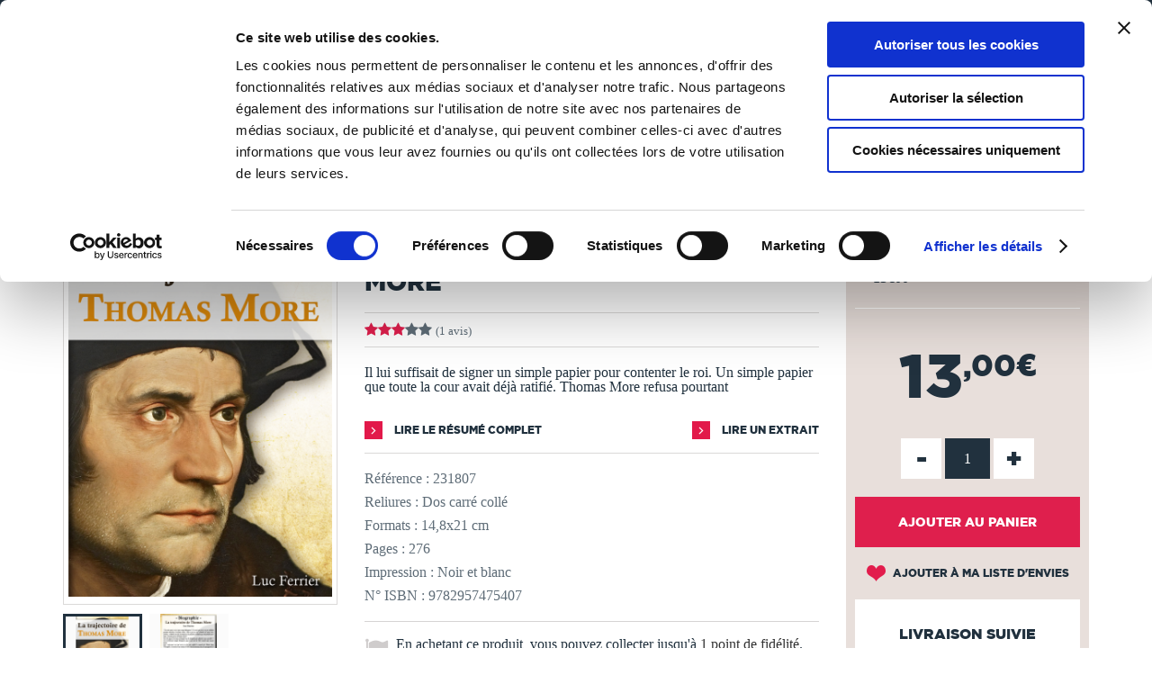

--- FILE ---
content_type: text/html; charset=utf-8
request_url: https://www.thebookedition.com/fr/la-trajectoire-de-thomas-more-p-378415.html
body_size: 79350
content:
<!DOCTYPE HTML> <!--[if lt IE 7]><html class="no-js lt-ie9 lt-ie8 lt-ie7" lang="fr-fr"><![endif]--> <!--[if IE 7]><html class="no-js lt-ie9 lt-ie8 ie7" lang="fr-fr"><![endif]--> <!--[if IE 8]><html class="no-js lt-ie9 ie8" lang="fr-fr"><![endif]--> <!--[if gt IE 8]><html class="no-js ie9" lang="fr-fr"><![endif]--><html lang="fr-fr"><head><meta charset="utf-8" /><title>La trajectoire de Thomas More - Luc Ferrier</title><meta name="description" content="Découvrez le livre La trajectoire de Thomas More publié par Luc Ferrier. Cet ouvrage est auto-édité dans la catégorie Biographie. TheBookEdition.com, n°1 français de l&#039;auto-édition en ligne." /><meta name="generator" content="PrestaShop" /><meta name="robots" content="index,follow" /><meta name="viewport" content="width=device-width, initial-scale=1, maximum-scale=1" /><meta name="apple-mobile-web-app-capable" content="yes" /><link rel="icon" type="image/vnd.microsoft.icon" href="/img/favicon.ico?1765376793" /><link rel="shortcut icon" type="image/x-icon" href="/img/favicon.ico?1765376793" /><link rel="stylesheet" href="https://www.thebookedition.com/themes/tbe/cache/v_719_5b8aaa73dee0c4712a4985c3408c84d4_all.css" type="text/css" media="all" /><link rel="stylesheet" href="https://www.thebookedition.com/themes/tbe/cache/v_719_eb63df6bfcbae2303cacaf52ce2fbe2d_print.css" type="text/css" media="print" /><meta property="og:title" content="La trajectoire de Thomas More - Luc Ferrier" /><meta property="og:url" content="https://www.thebookedition.com/fr/la-trajectoire-de-thomas-more-p-378415.html" /><meta property="og:type" content="product" /><meta property="og:site_name" content="TheBookEdition" /><meta property="og:description" content="Découvrez le livre La trajectoire de Thomas More publié par Luc Ferrier. Cet ouvrage est auto-édité dans la catégorie Biographie. TheBookEdition.com, n°1 français de l&#039;auto-édition en ligne." /><meta property="og:image" content="https://www.thebookedition.com/2062298-large_default/la-trajectoire-de-thomas-more.jpg" />  
<script type="text/javascript" src="/modules/eicaptcha//js/eicaptcha-modules.js"></script>   
<script data-keepinline="1" id="Cookiebot" src="https://consent.cookiebot.com/uc.js" data-cbid="929de820-50c6-4871-a1fb-8124d51563ba" data-culture="fr" data-blockingmode="auto"></script><link rel="prefetch" href="https://www.paypal.com/sdk/js?components=buttons,marks,funding-eligibility,messages,hosted-fields&client-id=AXjYFXWyb4xJCErTUDiFkzL0Ulnn-bMm4fal4G-1nQXQ1ZQxp06fOuE7naKUXGkq2TZpYSiI9xXbs4eo&merchant-id=TXEBEB6SGSZTU&currency=EUR&intent=capture&commit=false&vault=false&integration-date=2020-07-30&disable-funding=bancontact,card,eps,giropay,ideal,mybank,p24,sofort" as="script">    <link rel="stylesheet" href="https://fonts.googleapis.com/css?family=Open+Sans:300,600&amp;subset=latin,latin-ext" type="text/css" media="all" /> <!--[if IE 8]> 
<script src="https://oss.maxcdn.com/libs/html5shiv/3.7.0/html5shiv.js"></script> 
<script src="https://oss.maxcdn.com/libs/respond.js/1.3.0/respond.min.js"></script> <![endif]--></head><body id="product" class="product product-378415 product-la-trajectoire-de-thomas-more category-5300 category-biographie hide-left-column hide-right-column lang_fr"><div id="search-top"><div class="container"><form id="searchbox" method="get" action="//www.thebookedition.com/fr/recherche" > <input type="hidden" name="controller" value="search" /> <input type="hidden" name="orderby" value="reference" /> <input type="hidden" name="orderway" value="desc" /><div class="input-search"> <input class="search_query form-control" type="text" id="search_query_top" name="search_query" placeholder="Rechercher" value="" /> <a href="#" class="sprite sprite-close-search"></a></div></form></div></div> <noscript><iframe src="https://www.googletagmanager.com/ns.html?id=GTM-KDXTJDD" height="0" width="0" style="display:none;visibility:hidden"></iframe></noscript><div id="page"><div class="header-container"> <header id="header"><div class="banner"><div class="container"><div class="row"><div class="col-xs-12"><ul id="header_links"><li id="header_link_contact"><a href="https://www.thebookedition.com/fr/content/4-qui-sommes-nous" title="Qui sommes-nous ?">Qui sommes-nous ?</a></li><li id="header_link_contact"><a href="https://www.thebookedition.com/fr/content/89-service-client" title="Nous contacter">Nous contacter</a></li><li id="header_link_contact"><a href="https://blog.thebookedition.com" title="Le Blog" target="_blank">Le Blog</a></li><li id="header_link_contact"><a href="https://www.thebookedition.com/fr/aide" title="Aide">Aide</a></li></ul></div></div></div></div><div class="nav"><div class="container"><div class="row"><div class="col-xs-12" id="content-header"><div id="header_logo" class="pull-left"> <a href="https://www.thebookedition.com/fr/" title="TheBookEdition"> <img class="logo img-responsive" src="https://www.thebookedition.com/img/thebookedition-logo-1534497956.jpg" alt="TheBookEdition" width="276" height="50"/><div class="baseline">De la page blanche... au Best Seller</div> </a></div><div class="header_nav clearfix"><div id="menu_mobile_block_top" class="pull-left"> <a href="#"> <i class="sprite sprite-menu"></i> </a></div><div id="cart_block_top_container" class="pull-right"><div class="shopping_cart" id="cart_block_top"> <a href="https://www.thebookedition.com/fr/commande" title="Voir mon panier" rel="nofollow"> <i class="sprite sprite-cart"><div class="ajax_cart_quantity unvisible">0</div></i> <span class="text">Panier</span> </a><div class="cart_block block exclusive"><div class="cart_block_header"><div class="shopping_cart"> <a href="https://www.thebookedition.com/fr/commande" title="Voir mon panier" rel="nofollow"> <i class="sprite sprite-cart"><div class="ajax_cart_quantity unvisible">0</div></i> <span class="text">Panier</span> </a></div><div class="return_page"> <span class="continue">Je continue mes achats</span><i class="sprite sprite-arrow-left"></i></div><div class="checkout"> <a id="button_order_cart" href="https://www.thebookedition.com/fr/commande" title="Commander" rel="nofollow"> <span> Je valide ma commande </span><i class="sprite sprite-arrow-right"></i></a></div></div><div class="cart_block_resume"><div class="block_resume"> <span class="qties"> <span class="title ajax_cart_quantity">0</span> <span class="qties_txt">Article<span class="cart_qties_txt_s unvisible">s</span> <span class="qties_txt2">dans mon panier</span></span> <span class="resume_exception">Hors frais de livraison et taxes</span> </span></div><div class="total"> <span> <span class="price cart_block_total ajax_block_cart_total">0,00 €</span> </span></div><div class="clear"></div></div><div class="block_content"><div class="cart_block_list"><p class="cart_block_no_products"> Aucun produit</p><div class="cart-prices"><div class="cart-prices-line first-line"> <span class="price cart_block_shipping_cost ajax_cart_shipping_cost unvisible"> À définir </span> <span class="unvisible"> Livraison </span></div><div class="cart-prices-line last-line"> <span class="price cart_block_total ajax_block_cart_total">0,00 €</span> <span>Total</span></div></div><p class="cart-buttons"> <a id="button_order_cart" class="btn btn-default button button-small" href="https://www.thebookedition.com/fr/commande" title="Commander" rel="nofollow"> <span> Commander<i class="icon-chevron-right right"></i> </span> </a></p></div></div></div></div></div><div id="layer_cart"><div class="clearfix"><div class="layer_cart_product col-xs-12 col-md-6"> <span class="cross" title="Fermer la fenêtre"></span><div class="layer_cart_msg"> <i class="icon-check"></i>Produit ajouté au panier avec succès</div><div class="product-image-container layer_cart_img"></div><div class="layer_cart_product_info"> <span id="layer_cart_product_title" class="product-name"></span> <span id="layer_cart_product_attributes"></span><div> <strong class="dark">Quantité</strong> <span id="layer_cart_product_quantity"></span></div><div> <strong class="dark">Total</strong> <span id="layer_cart_product_price"></span></div></div></div><div class="layer_cart_cart col-xs-12 col-md-6"><div class="layer_cart_msg"> <span class="ajax_cart_product_txt_s unvisible"> Il y a <span class="ajax_cart_quantity">0</span> produits dans votre panier. </span> <span class="ajax_cart_product_txt "> Il y a 1 produit dans votre panier. </span></div><div class="layer_cart_row"> <strong class="dark"> Total produits (TTC) </strong> <span class="ajax_block_products_total"> </span></div><div class="layer_cart_row"> <strong class="dark"> Total (TTC) </strong> <span class="ajax_block_cart_total"> </span></div><div class="button-container clearfix"> <span class="continue btn btn-blue button exclusive-medium" title="Continuer mes achats">Continuer mes achats</span><a class="btn btn-pink button button-medium" href="https://www.thebookedition.com/fr/commande" title="Commander" rel="nofollow">Commander<i class="icon-chevron-right right"></i></a></div></div></div><div class="crossseling"></div></div><div class="layer_cart_overlay"></div><div id="whislist_url" class="pull-right"> <a href='https://www.thebookedition.com/fr/mon-compte'> <i class="sprite sprite-heart"><div id="ajax_wishlist_quantity" class="ajax_wishlist_quantity">0</div> </i> <span class="text">Ma liste</span> </a><div class="wishlist_block block exclusive"><div class="cart_block_header"><div class="list_cart"> <a href='https://www.thebookedition.com/fr/mon-compte'> <i class="sprite sprite-heart"><div class="ajax_wishlist_quantity">0</div> </i> <span class="text">Ma liste</span> </a></div><div class="close_list"> <span class="close">Fermer</span><i class="sprite sprite-arrow-left"></i></div><div class="checkout"> <a id="button_order_cart" href="https://www.thebookedition.com/fr/mon-compte" title="Liste d'envies" rel="nofollow"> <span>Liste d'envies </span><i class="sprite sprite-arrow-right"></i> </a></div></div><div class="cart_block_resume"><div class="block_resume"> <span class="qties"> <span class="title ajax_wishlist_quantity">0</span> <span class="qties_txt">Produit<span class="wishlist_qties_txt_s unvisible">s</span> <span class="qties_txt2">dans ma liste</span></span> </span></div><div class="clear"></div></div><div class="block_content"><div id="wishlist_block_list" class="collapsed"><dl class="products no-products"><dt>Aucun produit</dt></dl></div></div></div></div><div id="user_block_top" class="pull-right"> <a class="my-account" href="https://www.thebookedition.com/fr/mon-compte" rel="nofollow" title="Connexion"> <i class="sprite sprite-account"></i> <span class="text">Connexion</span> </a></div><div id="search_block_top" class="pull-right"> <a href="#"> <i class="sprite sprite-search"></i> <span class="text">Rechercher</span> </a></div><div class="flexmenu clearfix"><div class="mobileMenuTitle">Menu</div><ul class="clearfix"><li class="flexmenuitem id_menu1 hasChildren"><a href="/fr/creer-un-livre" ><span>Publier un livre <i class="sprite sprite-dropdown-big"></i></span></a><a href="#" class="opener"></a><div class="submenu fmsid1 clearfix"><div class="sections-contaier full-width"><div class="main-section only-right"><div class="section-indent"><div class="col-sm-4 col-xs-12"><div class="title"><a href="https://www.thebookedition.com/fr/content/74-comment-publier-son-livre">L'auto-édition</a></div><div class="divider"></div><p><a href="https://www.thebookedition.com/fr/content/74-comment-publier-livre">Comment publier un livre ?</a></p><p><a href="https://www.thebookedition.com/fr/content/75-faire-imprimer-livre">Faire imprimer un livre</a></p><p><a href="https://www.thebookedition.com/fr/content/76-creer-un-ebook-publier">Créer un eBook et le publier</a></p><p><a href="https://www.thebookedition.com/fr/content/77-format-livre-papier">Nos types de livres et finitions</a></p><p><a href="https://www.thebookedition.com/fr/content/78-vendre-livre-en-ligne">Vendre son livre en ligne</a></p><p><a href="https://www.thebookedition.com/fr/content/79-distribuer-livre-en-librairie">Distribuer son livre en librairie</a></p><div class="divider"></div><p><a href="/fr/calculer-prix-fabrication-livre" class="link_pink strong">Calculer le prix de fabrication</a></p><p><a href="/fr/content/58-tableau-de-remises" class="link_pink strong">Remises sur les quantités</a></p></div><div class="col-sm-4 col-xs-12"><div class="title"><a href="https://www.thebookedition.com/fr/content/80-mise-en-page-livre">Nos conseils</a></div><div class="divider"></div><p><a href="https://www.thebookedition.com/fr/content/80-reussir-mise-en-page-livre">Réussir la mise en page</a></p><p><a href="https://www.thebookedition.com/fr/content/81-creer-couverture-livre">Créer une couverture de livre</a></p><p><a href="https://www.thebookedition.com/fr/content/98-choisir-le-bon-papier-pour-son-livre">Choisir le bon papier</a></p><p><a href="https://www.thebookedition.com/fr/content/83-rediger-mentions-legales-livre">Rédiger les mentions légales</a></p><p><a href="https://www.thebookedition.com/fr/content/101-isbn-et-depot-legal">ISBN et dépôt légal</a></p><p><a href="https://www.thebookedition.com/fr/content/90-proteger-droits-d-auteur-livre">Protéger ses droits d'auteur</a></p><p><a href="https://www.thebookedition.com/fr/content/82-promouvoir-son-livre">Promouvoir son livre</a></p><div class="divider"></div><p><a href="https://blog.thebookedition.com/" class="link_pink strong">Tous nos conseils sur le Blog</a></p></div><div class="col-sm-4 col-xs-12"><div class="title"><a href="https://www.thebookedition.com/fr/content/84-relecture-correction-livre">Nos services</a></div><div class="divider"></div><p><a href="https://www.thebookedition.com/fr/content/84-relecture-correction-livre">Correction de livre, relecture...</a></p><p><a href="https://www.thebookedition.com/fr/content/85-design-couverture-livre">Design de couverture</a></p><p><a href="https://www.thebookedition.com/fr/content/102-conversion-livre-ebook">Conversion en eBook</a></p><p><a href="https://www.thebookedition.com/fr/content/97-service-de-diffusion-livre">Service de diffusion</a></p><p><a href="https://www.thebookedition.com/fr/content/86-supports-promotion-personnalises">Supports de promotion</a></p><div class="divider"></div><p><a href="/fr/content/89-service-client" class="link_pink strong">Nous contacter</a></p><p><a href="/fr/aide" class="link_pink strong">Centre d'aide - FAQ</a></p></div></div></div><div class="right-section"><a href="https://www.thebookedition.com/fr/calculer-prix-fabrication-livre" class="imagelink"><img src="/modules/pk_flexmenu/uploads/calculer-prix-fabrication-livre.jpg" class="rightimage" alt="" /></a></div></div></div></li><li class="flexmenuitem id_menu2 hasChildren"><a href="/fr/librairie-en-ligne" ><span>Librairie <i class="sprite sprite-dropdown-big"></i></span></a><a href="#" class="opener"></a><div class="submenu fmsid2 clearfix"><div class="sections-contaier full-width"><div class="main-section only-right"><div class="section-indent"><div class="col-sm-4 col-xs-12"><div class="title"><a href="#">Sélections</a></div><div class="divider"></div><p><a href="/fr/3-tous-les-livres" class="link_pink strong">Tous les livres</a></p><div class="divider"></div><p><a href="/fr/21929-coups-de-coeur">Coups de coeur</a></p><p><a href="/fr/meilleures-ventes">Meilleures ventes</a></p><p><a href="/fr/nouveaux-produits">Nouveautés</a></p><p><a href="/fr/auteurs">Auteurs de A à Z</a></p><p><a href="/fr/21906-18">18+</a></p><div class="divider"></div><p><a href="/fr/21907-catalogue-libraires" class="link_pink strong">Catalogue libraires</a></p><p><a href="/fr/partenaires" class="link_pink strong">Collection partenaires</a></p></div><div class="col-sm-4 col-xs-12"><div class="title"><a href="#">Catégories</a></div><div class="divider"></div><p class=""><a href="https://www.thebookedition.com/fr/25-art-de-vivre">Art de vivre</a></p><p class=""><a href="https://www.thebookedition.com/fr/18-bd">BD</a></p><p class=""><a href="https://www.thebookedition.com/fr/23-culture-societe">Culture & société</a></p><p class=""><a href="https://www.thebookedition.com/fr/21918-essais">Essais</a></p><p class=""><a href="https://www.thebookedition.com/fr/34-informatique">Informatique</a></p><p class=""><a href="https://www.thebookedition.com/fr/19-jeunesse-ados">Jeunesse & ados</a></p><p class=""><a href="https://www.thebookedition.com/fr/21-litterature">Littérature</a></p><p class=""><a href="https://www.thebookedition.com/fr/28-loisirs-sports">Loisirs & sports</a></p><p class=""><a href="https://www.thebookedition.com/fr/27-maison-jardin">Maison & jardin</a></p></div><div class="col-sm-4 col-xs-12"><p class=""><a href="https://www.thebookedition.com/fr/20-manga">Manga</a></p><p class=""><a href="https://www.thebookedition.com/fr/29-nature-environnement">Nature & environnement</a></p><p class=""><a href="https://www.thebookedition.com/fr/22-nouvelles">Nouvelles</a></p><p class=""><a href="https://www.thebookedition.com/fr/31-policier">Policier</a></p><p class=""><a href="https://www.thebookedition.com/fr/33-savoir">Savoir</a></p><p class=""><a href="https://www.thebookedition.com/fr/24-sciences-humaines">Sciences humaines</a></p><p class=""><a href="https://www.thebookedition.com/fr/39-scolaire">Scolaire</a></p><p class=""><a href="https://www.thebookedition.com/fr/32-science-fiction-horreur">Science-fiction & horreur</a></p><p class=""><a href="https://www.thebookedition.com/fr/30-tourisme-voyages">Tourisme & voyages</a></p><div class="divider"></div><p><a href="/fr/carte-cadeau" class="link_pink strong">La carte cadeau</a></p></div></div></div><div class="right-section"><a href="/fr/librairie-en-ligne" class="imagelink"><img src="/modules/pk_flexmenu/uploads/librairie-en-ligne-thebookedition.jpg" class="rightimage" alt="" /></a></div></div></div></li></ul><div class="banner-mobile"><div class="container"><div class="row"><ul id="header_links"><li id="header_link_contact"><a href="https://www.thebookedition.com/fr/content/4-qui-sommes-nous" title="Qui sommes-nous ?">Qui sommes-nous ?</a></li><li id="header_link_contact"><a href="https://www.thebookedition.com/fr/content/89-service-client" title="Nous contacter">Nous contacter</a></li><li id="header_link_contact"><a href="https://blog.thebookedition.com" title="Le Blog" target="_blank">Le Blog</a></li><li id="header_link_contact"><a href="https://www.thebookedition.com/fr/aide" title="Aide">Aide</a></li></ul></div></div></div></div></div><div id="header_logo_mobile"> <a href="https://www.thebookedition.com/fr/" title="TheBookEdition"> <img class="logo img-responsive" src="https://www.thebookedition.com/img/thebookedition-logo-1534497956.jpg" alt="TheBookEdition" /><div class="baseline">De la page blanche... au Best Seller</div> </a></div></div></div></div></div> </header></div><div class="columns-container"><div class="container"></div></div><div class="breadcrumb clearfix"><div class="container"><div class="breadcrumb-content"> <a class="home" href="https://www.thebookedition.com/fr/" title="retour &agrave; Accueil">Accueil</a> <span class="navigation-pipe">/</span> <span class="navigation_page" itemscope itemtype="http://schema.org/BreadcrumbList"><span itemprop="itemListElement" itemscope itemtype="http://schema.org/ListItem"><a href="https://www.thebookedition.com/fr/3-tous-les-livres" title="Tous les livres" itemscope itemtype="http://schema.org/Thing" itemprop="item"><span itemprop="name">Tous les livres</span></a></span><span class="navigation-pipe">/</span><span itemprop="itemListElement" itemscope itemtype="http://schema.org/ListItem"><a href="https://www.thebookedition.com/fr/21-litterature" title="Litt&eacute;rature" itemscope itemtype="http://schema.org/Thing" itemprop="item"><span itemprop="name">Litt&eacute;rature</span></a></span><span class="navigation-pipe">/</span><span itemprop="itemListElement" itemscope itemtype="http://schema.org/ListItem"><a href="https://www.thebookedition.com/fr/5300-biographie" title="Biographie" itemscope itemtype="http://schema.org/Thing" itemprop="item"><span itemprop="name">Biographie</span></a></span><span class="navigation-pipe">/</span>La trajectoire de Thomas More</span></div></div></div><div class="columns-container"><div class="container"></div></div><div id="slider_row"><div id="top_column" class="center_column"><div class="container"><div id="blockbannerecommerce" class="clearfix"><div class="col-xs-12"><p><strong><a style="color: #ffffff;" href="/fr/content/1-livraison">Tous les livres sont imprimés à la demande en 3 à 5 jours ouvrés &gt;&nbsp;En&nbsp;savoir&nbsp;+</a></strong></p></div></div></div></div></div><div class="columns-container"><div id="columns" class="container"><div class="row relative"><div id="center_column" class="center_column col-sm-12 col-md-12"><div itemscope itemtype="http://schema.org/Product" itemref="product_comments_block_tab"><div class="primary_block row"><div class="pb-left-column col-xs-12 col-sm-5 col-md-4"><div id="image-block" class="clearfix"> <span id="view_full_size"> <a title="La trajectoire de Thomas More" href="https://www.thebookedition.com/2062298-img_product_list/la-trajectoire-de-thomas-more.jpg"> <img id="bigpic" itemprop="image" src="https://www.thebookedition.com/2062298-img_product_list/la-trajectoire-de-thomas-more.jpg" title="La trajectoire de Thomas More" alt="La trajectoire de Thomas More" width="458" height="458"/> </a> </span></div><div id="views_block" class="clearfix "><div id="thumbs_list"><ul id="thumbs_list_frame"><li id="thumbnail_2062298"> <a href="https://www.thebookedition.com/2062298/la-trajectoire-de-thomas-more.jpg" data-src="https://www.thebookedition.com/2062298-img_product_list/la-trajectoire-de-thomas-more.jpg" data-fancybox-group="other-views" class="fancybox shown" title="La trajectoire de Thomas More"> <img class="img-responsive" id="thumb_2062298" src="https://www.thebookedition.com/2062298-cart_default/la-trajectoire-de-thomas-more.jpg" alt="La trajectoire de Thomas More" title="La trajectoire de Thomas More" height="80" width="80" itemprop="image" /> </a></li><li id="thumbnail_2062301" class="last"> <a href="https://www.thebookedition.com/2062301/la-trajectoire-de-thomas-more.jpg" data-src="https://www.thebookedition.com/2062301-img_product_list/la-trajectoire-de-thomas-more.jpg" data-fancybox-group="other-views" class="fancybox" title="La trajectoire de Thomas More"> <img class="img-responsive" id="thumb_2062301" src="https://www.thebookedition.com/2062301-cart_default/la-trajectoire-de-thomas-more.jpg" alt="La trajectoire de Thomas More" title="La trajectoire de Thomas More" height="80" width="80" itemprop="image" /> </a></li></ul></div></div><p class="resetimg clear no-print"> <span id="wrapResetImages" style="display: none;"> <a href="https://www.thebookedition.com/fr/la-trajectoire-de-thomas-more-p-378415.html" data-id="resetImages"> <i class="icon-repeat"></i> Afficher toutes les images </a> </span></p></div><div class="pb-center-column col-xs-12 col-sm-7 col-sm-5"><p class="auteur"> Luc Ferrier</p><h1 itemprop="name">La trajectoire de Thomas More</h1><div id="product_comments_block_extra" class="no-print clearfix" itemprop="aggregateRating" itemscope itemtype="http://schema.org/AggregateRating"><div class="comments_note"><div class="star_content clearfix"> <a href="#idTab5" class="reviews"><div class="star star_on"></div><div class="star star_on"></div><div class="star star_on"></div><div class="star"></div><div class="star"></div><meta itemprop="ratingValue" content = "3" /><meta itemprop="reviewCount" content = "1" /> <span>(1 avis)</span> </a></div></div><ul class="comments_advices"></ul></div><div class="clearfix flags"></div><div id="short_description_block"><div id="short_description_content" class="rte align_justify" itemprop="description">Il lui suffisait de signer un simple papier pour contenter le roi. Un simple papier que toute la cour avait déjà ratifié. Thomas More refusa pourtant</div><p class="buttons_bottom_block"> <a href="javascript:{}" class="button"> Plus de d&eacute;tails </a></p></div> <section class="page-product-box"><div class="link clearfix"> <a href="#summary" class="link-arrow-before pull-left"> Lire le r&eacute;sum&eacute; complet</a> <a href="#flipbook_container" id="flipbook_link" data-id="231807" title="Lire un extrait" class="link-arrow-before pull-right preview-extract"> Lire un extrait </a><div id="flipbook_container" style="display:none; overflow: hidden;"><div class="flip-control"><a href="#" id="prev" class="link-arrow-pageflip link-arrow-pageflip-left"></a></div><div class="flip-control"><a href="#" id="next" class=" link-arrow-pageflip link-arrow-pageflip-right"></a></div><div id="flipbook"></div></div><div class="step-loading pageflip-loading hidden"><div class="inner-loading"> <img src="https://www.thebookedition.com/themes/tbe/img/spinner.png" /><br /> Chargement... Veuillez patienter</div></div></div> </section><p class="color-grey-blue" id="product_reference"> <label>R&eacute;f&eacute;rence :</label> <span class="editable" itemprop="sku">231807</span></p> <section class="page-product-box color-grey-blue"><p>Reliures : Dos carré collé</p><p>Formats : 14,8x21 cm</p><p>Pages : 276</p><p>Impression : Noir et blanc</p><p>N° ISBN : 9782957475407</p> </section><p id="loyalty" class="align_justify"> En achetant ce produit, vous pouvez collecter jusqu'à <b><span id="loyalty_points">1</span> point de fidélité</b>. Votre panier totalisera <b><span id="total_loyalty_points">1</span> point</b> pouvant être transformé(s) en un bon de réduction de <span id="loyalty_price">0,20 €</span>.</p> <br class="clear" /></div><div class="pb-right-column col-xs-12 col-sm-12 col-md-3"><div class="box-info-product clearfix"><div class="col-sm-6 col-md-12 first-block-info-product"> <section class="page-product-box"><div class="block products_block accessories-block clearfix"><div class="block_content"><ul id="" class="bxslider clearfix"><li class="item product-box ajax_block_product item product_accessories_description col-xs-12"> <label class="custom-checkbox"> <input class="add_format" name="format" value="378415" type="checkbox" checked="checked"/> <span></span> </label><div class="s_title_block"><div class="product-name"> Papier</div> <span class="price"> 13€00 </span></div></li></ul></div></div> </section><div class="content_prices clearfix"><div><p class="our_price_display" itemprop="offers" itemscope itemtype="http://schema.org/Offer"><span id="our_price_display" class="price" itemprop="price" content="13.00">13<sup class="afterComma">,00€</sup></span><meta itemprop="priceCurrency" content="EUR" /></p><p id="reduction_percent" style="display:none;"><span id="reduction_percent_display"></span></p><p id="reduction_amount" style="display:none"><span id="reduction_amount_display"></span></p><p id="old_price" class="hidden"><span id="old_price_display"></span></p></div><div class="clear"></div></div><form id="buy_block" action="https://www.thebookedition.com/fr/panier" method="post" enctype="multipart/form-data"><p class="hidden"> <input type="hidden" name="token" value="59cdda9a997c3b570e3d83365cf36a47" /> <input type="hidden" name="id_product" value="378415" id="product_page_product_id" /> <input type="hidden" name="add" value="1" /> <input type="hidden" name="id_product_attribute" id="idCombination" value="" /></p><div ><p id="quantity_wanted_p"> <a href="#" data-field-qty="qty" class="product_quantity_down">-</a> <input type="number" max="9999" name="qty" id="quantity_wanted" class="spinner" value="1" min="1" /> <a href="#" data-field-qty="qty" class="product_quantity_up">+</a> <span class="clearfix"></span></p></div><p id="minimal_quantity_wanted_p" style="display: none;"> La quantit&eacute; minimale pour pouvoir commander ce produit est <b id="minimal_quantity_label">1</b></p><div class="box-cart-bottom"><div class="overlay-button"> <img src="https://www.thebookedition.com/themes/tbe/img/spinner.png" /></div><div><p id="add_to_cart" class="buttons_bottom_block no-print"> <button type="submit" name="Submit" class="exclusive tag-product-cart"> <span class="tag-product-cart">Ajouter au panier</span> </button></p></div></div></form></div><div class="col-sm-6 col-md-12 second-block-info-product"><p class="buttons_bottom_block no-print"> <a id="wishlist_button_nopop" href="#" onclick="WishlistCart('wishlist_block_list', 'add', '378415', $('#idCombination').val(), document.getElementById('quantity_wanted').value); return false;" rel="nofollow" title="Ajouter à ma liste"> Ajouter à ma liste d'envies </a></p><div id="product_transport_logos"><div class="box-security"><div class="title">Livraison suivie</div> <a href="https://www.thebookedition.com/fr/content/1-livraison" title="Livraison suivie"> <img src="/modules/producttransportlogos/img/78d0af9b64c6404ea98114fa84f3e2a2.jpg" alt="Livraison suivie" class="img-responsive" /> </a></div></div><div id="product_payment_logos"><div class="box-security"><div class="title">Paiement s&eacute;curis&eacute;</div> <a href="https://www.thebookedition.com/fr/content/5-paiement-securise" title="Paiement s&eacute;curis&eacute;"> <img src="/modules/productpaymentlogos/img/a06d4860c0b189c2de00c2169094e0b0.jpg" alt="Paiement s&eacute;curis&eacute;" class="img-responsive" /> </a></div></div><div id="product_payment_logos"><div class="box-security"><div class="title">Nos engagements</div> <a href="https://www.thebookedition.com/fr/content/68-nos-engagements" title="Nos engagements"> <img src="/modules/blockenvironmentlogos/img/8018d8a91dd0d01012a292393fb912f3.jpg" alt="Nos engagements" class="img-responsive" /> </a></div></div><div id="product_payment_logos"><div class="box-security"> <a href="https://blog.thebookedition.com/thebookedition-com-elu-meilleur-site-e-commerce-2024-par-capital/" title=""> <img src="/modules/blockawardlogos/img/a7a1800b95870bf2226b279cf05cdafd.jpg" alt="" class="img-responsive" /> </a></div></div></div></div><p class="socialsharing_product list-inline no-print"> <button data-type="twitter" type="button" class="btn btn-default btn-twitter social-sharing"> <i class="fa fa-twitter"></i> </button> <button data-type="facebook" type="button" class="btn btn-default btn-facebook social-sharing"> <i class="fa fa-facebook"></i> </button> <button data-type="pinterest" type="button" class="btn btn-default btn-pinterest social-sharing"> <i class="fa fa-pinterest"></i> </button> <button data-type="tumblr" type="button" class="btn btn-default btn-tumblr social-sharing"> <i class="fa fa-tumblr"></i> </button> <span class="sendtofriend"> <a id="send_friend_button" href="#send_friend_form" class="btn btn-default btn-envelope social-sharing"> <i class="fa fa-envelope"></i> </a> </span></p>  <div style="display: none;"><div id="send_friend_form"><div class="title_block">Envoyer à un ami</div><div class="product row"><div id="send_friend_form_error" class="hidden"></div><div id="send_friend_form_success" class="hidden"></div><div class="col-xs-12 col-sm-6 block-left"> <img src="https://www.thebookedition.com/2062298/la-trajectoire-de-thomas-more.jpg" class="img-responsive" alt="La trajectoire de Thomas More" /></div><div class="col-xs-12 col-sm-6"><div class="product_desc"><div class="product_name subtitle_block"><strong>La trajectoire de Thomas More</strong></div><div class="product_description">Il lui suffisait de signer un simple papier pour contenter le roi. Un simple papier que toute la cour avait déjà ratifié. Thomas More refusa pourtant</div><div class="send_friend_form_content" id="send_friend_form_content"><div class="submit row"><div class="col-xs-5 left-button"><a href="#" onclick="$.fancybox.close();" class="button btn btn-blue">Annuler</a></div><div class="col-xs-2">ou</div><div class="col-xs-5 right-button"><a href="connexion?back=https://www.thebookedition.com/fr/la-trajectoire-de-thomas-more-p-378415.html" rel="nofollow" class="button btn btn-pink">Connexion</a></div></div></div></div></div></div></div></div></div></div> <section class="page-product-box"><h2 class="page-product-heading"> Autour de Luc Ferrier</h2></div></div></div></div></div><div class="block_author_product"><div class="container"> <section class="page-product-box author_infos"><div class="author_img" style="background: url(https://www.thebookedition.com/img/m/no-photo.png);"></div> <a class="lnk_img link-blue-arrow-before" href="https://www.thebookedition.com/fr/40246_luc-ferrier" title="Luc Ferrier" > Découvrir Luc Ferrier </a> </section><div class="blockproductscategory"><div class="title_block">Ses ouvrages</div><div id="productscategory_noscroll"><div id="productscategory_list"><ul class="product_list grid row"><li class="ajax_block_product"><div class="product-container"><div class="left-block"><div class="product-image-container"><div class="overlay-product-list"><div class="button-container"><div class="button-container-cell"><div class="action-description"></div><div class="buttons clearfix"> <a class="addToWishlist wishlistProd_415182" href="#" rel="415182" onclick="WishlistCart('wishlist_block_list', 'add', '415182', false, 1); return false;" data-action="Ajouter à ma liste d'envies"></a> <a class="quick-view" href="https://www.thebookedition.com/fr/dialogue-du-reconfort-p-400695.html" rel="https://www.thebookedition.com/fr/dialogue-du-reconfort-p-400695.html" data-action="Aperçu rapide"></a> <a class="button lnk_view" href="https://www.thebookedition.com/fr/dialogue-du-reconfort-p-400695.html" title="Afficher" data-action="Afficher"></a> <a class="button ajax_add_to_cart_button" href="https://www.thebookedition.com/fr/panier?add=1&amp;id_product=400695&amp;token=59cdda9a997c3b570e3d83365cf36a47" rel="nofollow" title="Ajouter au panier" data-id-product="400695" data-minimal_quantity="1" data-action="Ajouter au panier"></a></div></div></div></div> <a class="product_img_link" href="https://www.thebookedition.com/fr/dialogue-du-reconfort-p-400695.html" title="Dialogue du réconfort"> <img class="replace-2x img-responsive" src="https://www.thebookedition.com/2062480/dialogue-du-reconfort.jpg" alt="Dialogue du réconfort" title="Dialogue du réconfort" /> </a></div></div><div class="right-block"><p class="product-manufacturer" itemprop="manufacturer"> <span>Thomas More</span></p><h5 itemprop="name"> <a class="product-name" href="https://www.thebookedition.com/fr/dialogue-du-reconfort-p-400695.html" title="Dialogue du réconfort" itemprop="url" > Dialogue du réconfort </a></h5><p class="product-category" itemprop="category"> essais-philosophiques</p><div class="content_price"> <span class="price product-price"> 13€00 </span></div></div></div></li><li class="ajax_block_product"><div class="product-container"><div class="left-block"><div class="product-image-container"><div class="overlay-product-list"><div class="button-container"><div class="button-container-cell"><div class="action-description"></div><div class="buttons clearfix"> <a class="addToWishlist wishlistProd_415182" href="#" rel="415182" onclick="WishlistCart('wishlist_block_list', 'add', '415182', false, 1); return false;" data-action="Ajouter à ma liste d'envies"></a> <a class="quick-view" href="https://www.thebookedition.com/fr/le-drame-de-l-eglise-p-378436.html" rel="https://www.thebookedition.com/fr/le-drame-de-l-eglise-p-378436.html" data-action="Aperçu rapide"></a> <a class="button lnk_view" href="https://www.thebookedition.com/fr/le-drame-de-l-eglise-p-378436.html" title="Afficher" data-action="Afficher"></a> <a class="button ajax_add_to_cart_button" href="https://www.thebookedition.com/fr/panier?add=1&amp;id_product=378436&amp;token=59cdda9a997c3b570e3d83365cf36a47" rel="nofollow" title="Ajouter au panier" data-id-product="378436" data-minimal_quantity="1" data-action="Ajouter au panier"></a></div></div></div></div> <a class="product_img_link" href="https://www.thebookedition.com/fr/le-drame-de-l-eglise-p-378436.html" title="Le Drame de l&#039;Église"> <img class="replace-2x img-responsive" src="https://www.thebookedition.com/1422037/le-drame-de-l-eglise.jpg" alt="Le Drame de l&#039;Église" title="Le Drame de l&#039;Église" /> </a></div></div><div class="right-block"><p class="product-manufacturer" itemprop="manufacturer"> <span>Luc Ferrier</span></p><h5 itemprop="name"> <a class="product-name" href="https://www.thebookedition.com/fr/le-drame-de-l-eglise-p-378436.html" title="Le Drame de l&#039;Église" itemprop="url" > Le Drame de l&#039;Église </a></h5><p class="product-category" itemprop="category"> religions-spiritualite</p><div class="content_price"> <span class="price product-price"> 6€00 </span></div></div></div></li><li class="ajax_block_product"><div class="product-container"><div class="left-block"><div class="product-image-container"><div class="overlay-product-list"><div class="button-container"><div class="button-container-cell"><div class="action-description"></div><div class="buttons clearfix"> <a class="addToWishlist wishlistProd_415182" href="#" rel="415182" onclick="WishlistCart('wishlist_block_list', 'add', '415182', false, 1); return false;" data-action="Ajouter à ma liste d'envies"></a> <a class="quick-view" href="https://www.thebookedition.com/fr/the-tragedy-of-the-church-p-379067.html" rel="https://www.thebookedition.com/fr/the-tragedy-of-the-church-p-379067.html" data-action="Aperçu rapide"></a> <a class="button lnk_view" href="https://www.thebookedition.com/fr/the-tragedy-of-the-church-p-379067.html" title="Afficher" data-action="Afficher"></a> <a class="button ajax_add_to_cart_button" href="https://www.thebookedition.com/fr/panier?add=1&amp;id_product=379067&amp;token=59cdda9a997c3b570e3d83365cf36a47" rel="nofollow" title="Ajouter au panier" data-id-product="379067" data-minimal_quantity="1" data-action="Ajouter au panier"></a></div></div></div></div> <a class="product_img_link" href="https://www.thebookedition.com/fr/the-tragedy-of-the-church-p-379067.html" title="The Tragedy of the Church"> <img class="replace-2x img-responsive" src="https://www.thebookedition.com/1526460/the-tragedy-of-the-church.jpg" alt="The Tragedy of the Church" title="The Tragedy of the Church" /> </a></div></div><div class="right-block"><p class="product-manufacturer" itemprop="manufacturer"> <span>Luc Ferrier</span></p><h5 itemprop="name"> <a class="product-name" href="https://www.thebookedition.com/fr/the-tragedy-of-the-church-p-379067.html" title="The Tragedy of the Church" itemprop="url" > The Tragedy of the Church </a></h5><p class="product-category" itemprop="category"> essais-historiques</p><div class="content_price"> <span class="price product-price"> 6€00 </span></div></div></div></li></ul></div></div>  </div></div></div><div id="block_product_best_sellers"><div class="container"> <section class="page-product-box"><div class="page-product-heading title_block">Vous aimerez aussi</div><ul id="blockbestsellers" class="product_list grid clearfix blockbestsellers tab-pane"><li class="ajax_block_product first-in-line last-line first-item-of-tablet-line first-item-of-mobile-line"><div class="product-container" ><div class="left-block"><div class="product-image-container"><div class="overlay-product-list"> <a href="https://www.thebookedition.com/fr/maximes-minimes-saison-2-p-426980.html" class="link-product-overlay"></a><div class="button-container"><div class="button-container-cell"><div class="action-description"></div><div class="buttons clearfix"> <a class="addToWishlist wishlistProd_415182" href="#" rel="415182" onclick="WishlistCart('wishlist_block_list', 'add', '415182', false, 1); return false;" data-action="Ajouter à ma liste d'envies"></a> <a class="quick-view padding" href="https://www.thebookedition.com/fr/maximes-minimes-saison-2-p-426980.html" rel="https://www.thebookedition.com/fr/maximes-minimes-saison-2-p-426980.html" data-action="Aper&ccedil;u rapide"></a> <a class="button lnk_view" href="https://www.thebookedition.com/fr/maximes-minimes-saison-2-p-426980.html" title="Afficher" data-action="Afficher"></a> <a class="button ajax_add_to_cart_button" href="https://www.thebookedition.com/fr/panier?add=1&amp;id_product=426980&amp;token=59cdda9a997c3b570e3d83365cf36a47" rel="nofollow" title="Ajouter au panier" data-id-product="426980" data-minimal_quantity="1" data-action="Ajouter au panier"></a></div></div></div></div> <span class="helper"></span> <a class="product_img_link" href="https://www.thebookedition.com/fr/maximes-minimes-saison-2-p-426980.html" title="MAXIMES MINIMES saison 2" > <img class="replace-2x img-responsive" src="https://www.thebookedition.com/2687331-img_product_list/maximes-minimes-saison-2.jpg" alt="MAXIMES MINIMES saison 2" title="MAXIMES MINIMES saison 2" /> </a></div></div><div class="right-block"><div class="comments_note clearfix"> <a href="https://www.thebookedition.com/fr/maximes-minimes-saison-2-p-426980.html#idTab5" class="star_content"><div class="star star_disabled"></div><div class="star star_disabled"></div><div class="star star_disabled"></div><div class="star star_disabled"></div><div class="star star_disabled"></div> <span>(0 avis)</span> </a></div><p class="product-manufacturer" > <a href="https://www.thebookedition.com/fr/28120_dominique-sorrente" title="">DOMINIQUE SORRENTE</a></p><div class="product_name_link"> <a class="product-name" href="https://www.thebookedition.com/fr/maximes-minimes-saison-2-p-426980.html" title="MAXIMES MINIMES saison 2" > MAXIMES MINIMES saison 2 </a></div><p class="product-category" > <a href="https://www.thebookedition.com/fr/5000-litterature-humoristique" title="" >Littérature humoristique</a></p><div class="content_price"> <span class="price product-price"> 15€00 </span></div></div></div></li><li class="ajax_block_product last-line last-item-of-mobile-line"><div class="product-container" ><div class="left-block"><div class="product-image-container"><div class="overlay-product-list"> <a href="https://www.thebookedition.com/fr/the-end-of-la-smala-tome-5-p-417596.html" class="link-product-overlay"></a><div class="button-container"><div class="button-container-cell"><div class="action-description"></div><div class="buttons clearfix"> <a class="addToWishlist wishlistProd_417596" href="#" rel="417596" onclick="WishlistCart('wishlist_block_list', 'add', '417596', false, 1); return false;" data-action="Ajouter à ma liste d'envies"></a> <a class="quick-view padding" href="https://www.thebookedition.com/fr/the-end-of-la-smala-tome-5-p-417596.html" rel="https://www.thebookedition.com/fr/the-end-of-la-smala-tome-5-p-417596.html" data-action="Aper&ccedil;u rapide"></a> <a class="button lnk_view" href="https://www.thebookedition.com/fr/the-end-of-la-smala-tome-5-p-417596.html" title="Afficher" data-action="Afficher"></a> <a class="button ajax_add_to_cart_button" href="https://www.thebookedition.com/fr/panier?add=1&amp;id_product=417596&amp;token=59cdda9a997c3b570e3d83365cf36a47" rel="nofollow" title="Ajouter au panier" data-id-product="417596" data-minimal_quantity="1" data-action="Ajouter au panier"></a></div></div></div></div> <span class="helper"></span> <a class="product_img_link" href="https://www.thebookedition.com/fr/the-end-of-la-smala-tome-5-p-417596.html" title="The End of La Smala - Tome 5" > <img class="replace-2x img-responsive" src="https://www.thebookedition.com/2430912-img_product_list/the-end-of-la-smala-tome-5.jpg" alt="The End of La Smala - Tome 5" title="The End of La Smala - Tome 5" /> </a></div></div><div class="right-block"><div class="comments_note clearfix"> <a href="https://www.thebookedition.com/fr/the-end-of-la-smala-tome-5-p-417596.html#idTab5" class="star_content"><div class="star star_disabled"></div><div class="star star_disabled"></div><div class="star star_disabled"></div><div class="star star_disabled"></div><div class="star star_disabled"></div> <span>(0 avis)</span> </a></div><p class="product-manufacturer" > <a href="https://www.thebookedition.com/fr/25368_lisa-giraud-taylor" title="">Lisa Giraud Taylor</a></p><div class="product_name_link"> <a class="product-name" href="https://www.thebookedition.com/fr/the-end-of-la-smala-tome-5-p-417596.html" title="The End of La Smala - Tome 5" > The End of La Smala - Tome 5 </a></div><p class="product-category" > <a href="https://www.thebookedition.com/fr/5000-litterature-humoristique" title="" >Littérature humoristique</a></p><div class="content_price"> <span class="price product-price"> 13€00 </span></div></div></div></li><li class="ajax_block_product last-line last-item-of-tablet-line first-item-of-mobile-line"><div class="product-container" ><div class="left-block"><div class="product-image-container"><div class="overlay-product-list"> <a href="https://www.thebookedition.com/fr/tous-les-connards-finissent-au-14-p-396979.html" class="link-product-overlay"></a><div class="button-container"><div class="button-container-cell"><div class="action-description"></div><div class="buttons clearfix"> <a class="addToWishlist wishlistProd_396979" href="#" rel="396979" onclick="WishlistCart('wishlist_block_list', 'add', '396979', false, 1); return false;" data-action="Ajouter à ma liste d'envies"></a> <a class="quick-view padding" href="https://www.thebookedition.com/fr/tous-les-connards-finissent-au-14-p-396979.html" rel="https://www.thebookedition.com/fr/tous-les-connards-finissent-au-14-p-396979.html" data-action="Aper&ccedil;u rapide"></a> <a class="button lnk_view" href="https://www.thebookedition.com/fr/tous-les-connards-finissent-au-14-p-396979.html" title="Afficher" data-action="Afficher"></a> <a class="button ajax_add_to_cart_button" href="https://www.thebookedition.com/fr/panier?add=1&amp;id_product=396979&amp;token=59cdda9a997c3b570e3d83365cf36a47" rel="nofollow" title="Ajouter au panier" data-id-product="396979" data-minimal_quantity="1" data-action="Ajouter au panier"></a></div></div></div></div> <span class="helper"></span> <a class="product_img_link" href="https://www.thebookedition.com/fr/tous-les-connards-finissent-au-14-p-396979.html" title="Tous les connards finissent au 14" > <img class="replace-2x img-responsive" src="https://www.thebookedition.com/1835365-img_product_list/tous-les-connards-finissent-au-14.jpg" alt="Tous les connards finissent au 14" title="Tous les connards finissent au 14" /> </a></div></div><div class="right-block"><div class="comments_note clearfix"> <a href="https://www.thebookedition.com/fr/tous-les-connards-finissent-au-14-p-396979.html#idTab5" class="star_content"><div class="star star_disabled"></div><div class="star star_disabled"></div><div class="star star_disabled"></div><div class="star star_disabled"></div><div class="star star_disabled"></div> <span>(0 avis)</span> </a></div><p class="product-manufacturer" > <a href="https://www.thebookedition.com/fr/26229_regis-tagli" title="">Régis TAGLI</a></p><div class="product_name_link"> <a class="product-name" href="https://www.thebookedition.com/fr/tous-les-connards-finissent-au-14-p-396979.html" title="Tous les connards finissent au 14" > Tous les connards finissent au 14 </a></div><p class="product-category" > <a href="https://www.thebookedition.com/fr/5000-litterature-humoristique" title="" >Littérature humoristique</a></p><div class="content_price"> <span class="price product-price"> 11€50 </span></div></div></div></li><li class="ajax_block_product last-line first-item-of-tablet-line last-item-of-mobile-line"><div class="product-container" ><div class="left-block"><div class="product-image-container"><div class="overlay-product-list"> <a href="https://www.thebookedition.com/fr/maximes-minimes-saison-1-p-425398.html" class="link-product-overlay"></a><div class="button-container"><div class="button-container-cell"><div class="action-description"></div><div class="buttons clearfix"> <a class="addToWishlist wishlistProd_425398" href="#" rel="425398" onclick="WishlistCart('wishlist_block_list', 'add', '425398', false, 1); return false;" data-action="Ajouter à ma liste d'envies"></a> <a class="quick-view padding" href="https://www.thebookedition.com/fr/maximes-minimes-saison-1-p-425398.html" rel="https://www.thebookedition.com/fr/maximes-minimes-saison-1-p-425398.html" data-action="Aper&ccedil;u rapide"></a> <a class="button lnk_view" href="https://www.thebookedition.com/fr/maximes-minimes-saison-1-p-425398.html" title="Afficher" data-action="Afficher"></a> <a class="button ajax_add_to_cart_button" href="https://www.thebookedition.com/fr/panier?add=1&amp;id_product=425398&amp;token=59cdda9a997c3b570e3d83365cf36a47" rel="nofollow" title="Ajouter au panier" data-id-product="425398" data-minimal_quantity="1" data-action="Ajouter au panier"></a></div></div></div></div> <span class="helper"></span> <a class="product_img_link" href="https://www.thebookedition.com/fr/maximes-minimes-saison-1-p-425398.html" title="MAXIMES MINIMES saison 1" > <img class="replace-2x img-responsive" src="https://www.thebookedition.com/2633117-img_product_list/maximes-minimes-saison-1.jpg" alt="MAXIMES MINIMES saison 1" title="MAXIMES MINIMES saison 1" /> </a></div></div><div class="right-block"><div class="comments_note clearfix"> <a href="https://www.thebookedition.com/fr/maximes-minimes-saison-1-p-425398.html#idTab5" class="star_content"><div class="star star_on"></div><div class="star star_on"></div><div class="star star_on"></div><div class="star star_on"></div><div class="star star_on"></div> <span>(2 avis)</span> </a></div><p class="product-manufacturer" > <a href="https://www.thebookedition.com/fr/28120_dominique-sorrente" title="">DOMINIQUE SORRENTE</a></p><div class="product_name_link"> <a class="product-name" href="https://www.thebookedition.com/fr/maximes-minimes-saison-1-p-425398.html" title="MAXIMES MINIMES saison 1" > MAXIMES MINIMES saison 1 </a></div><p class="product-category" > <a href="https://www.thebookedition.com/fr/5000-litterature-humoristique" title="" >Littérature humoristique</a></p><div class="content_price"> <span class="price product-price"> 15€00 </span></div></div></div></li><li class="ajax_block_product last-in-line last-line first-item-of-mobile-line last-mobile-line"><div class="product-container" ><div class="left-block"><div class="product-image-container"><div class="overlay-product-list"> <a href="https://www.thebookedition.com/fr/l-esprit-d-equipe-p-345880.html" class="link-product-overlay"></a><div class="button-container"><div class="button-container-cell"><div class="action-description"></div><div class="buttons clearfix"> <a class="addToWishlist wishlistProd_345880" href="#" rel="345880" onclick="WishlistCart('wishlist_block_list', 'add', '345880', false, 1); return false;" data-action="Ajouter à ma liste d'envies"></a> <a class="quick-view padding" href="https://www.thebookedition.com/fr/l-esprit-d-equipe-p-345880.html" rel="https://www.thebookedition.com/fr/l-esprit-d-equipe-p-345880.html" data-action="Aper&ccedil;u rapide"></a> <a class="button lnk_view" href="https://www.thebookedition.com/fr/l-esprit-d-equipe-p-345880.html" title="Afficher" data-action="Afficher"></a> <a class="button ajax_add_to_cart_button" href="https://www.thebookedition.com/fr/panier?add=1&amp;id_product=345880&amp;token=59cdda9a997c3b570e3d83365cf36a47" rel="nofollow" title="Ajouter au panier" data-id-product="345880" data-minimal_quantity="1" data-action="Ajouter au panier"></a></div></div></div></div> <span class="helper"></span> <a class="product_img_link" href="https://www.thebookedition.com/fr/l-esprit-d-equipe-p-345880.html" title="L&#039;Esprit d&#039;équipe" > <img class="replace-2x img-responsive" src="https://www.thebookedition.com/1093164-img_product_list/l-esprit-d-equipe.jpg" alt="L&#039;Esprit d&#039;équipe" title="L&#039;Esprit d&#039;équipe" /> </a></div></div><div class="right-block"><div class="comments_note clearfix"> <a href="https://www.thebookedition.com/fr/l-esprit-d-equipe-p-345880.html#idTab5" class="star_content"><div class="star star_disabled"></div><div class="star star_disabled"></div><div class="star star_disabled"></div><div class="star star_disabled"></div><div class="star star_disabled"></div> <span>(0 avis)</span> </a></div><p class="product-manufacturer" > <a href="https://www.thebookedition.com/fr/10598_bernard-c" title="">Bob Tazar</a></p><div class="product_name_link"> <a class="product-name" href="https://www.thebookedition.com/fr/l-esprit-d-equipe-p-345880.html" title="L&#039;Esprit d&#039;équipe" > L&#039;Esprit d&#039;équipe </a></div><p class="product-category" > <a href="https://www.thebookedition.com/fr/5000-litterature-humoristique" title="" >Littérature humoristique</a></p><div class="content_price"> <span class="price product-price"> 6€99 </span></div></div></div></li></ul></section></div></div><div class="container"><div class="row relative"><div class="center_column col-sm-12 col-md-12"><div id="product_block_summary_avistbe" class="clearfix margin"> <section class="product-description page-product-box col-xs-12 col-sm-12"> <a name="summary"></a><div class="page-product-heading title_block">R&eacute;sum&eacute;</div><div class="product-description-content">Il lui suffisait de signer un simple papier pour contenter le roi. Un simple papier que toute la cour avait déjà ratifié. Thomas More refusa pourtant de le faire. Qu’importait les pressions, il savait qu’il ne pourrait pas apposer cette signature sans trahir sa conscience.<br /> Chancelier d’Angleterre, ami intime du roi, il accepta de perdre son travail, son prestige, ses biens, allant même jusqu’à donner sa vie, se présentant à l’échafaud rayonnant de joie.<br /> Profonde sagesse ou pure folie ? Thomas More nous interpelle en tranchant radicalement avec l’image de piété à laquelle on pourrait s’attendre. Cette trajectoire ne serait-elle pas une clameur lancée aux hommes pour leur rappeler le sens profond de l’existence ?</div> </section></div><div id="idTab5"><div id="product_comments_block_tab"><div class="title_block">Avis des lecteurs</div><div class="product_comments_header row"><div class="col-lg-3 col-md-4 col-sm-5 col-xs-12"><div class="product_comments_header_grade"> 5 étoiles <span class="gauge"> <span class="percentage" style="width: 0%;"></span> </span> 0</div><div class="product_comments_header_grade"> 4 étoiles <span class="gauge"> <span class="percentage" style="width: 0%;"></span> </span> 0</div><div class="product_comments_header_grade"> 3 étoiles <span class="gauge"> <span class="percentage" style="width: 100%;"></span> </span> <span class="positive">1</span></div><div class="product_comments_header_grade"> 2 étoiles <span class="gauge"> <span class="percentage" style="width: 0%;"></span> </span> 0</div><div class="product_comments_header_grade"> 1 étoiles <span class="gauge"> <span class="percentage" style="width: 0%;"></span> </span> 0</div></div><div class="col-lg-9 col-md-8 col-sm-7 col-xs-12"><div class="product_comments_average"><div class="star_content"><div class="star_content_text">Moyenne des avis : (Pour laisser un avis, vous devez être connecté)</div><div class="star star_on"></div><div class="star star_on"></div><div class="star star_on"></div><div class="star"></div><div class="star"></div></div></div></div></div><div class="row list_comments"><div class="divider"></div><div class="comment col-md-6 col-xs-12" itemprop="review" itemscope itemtype="http://schema.org/Review" data-id-product-comment="6819"><div class="comment_details"><div class="clearfix"><div class="comment_infos_author"> <strong itemprop="author" class="comment_author_name">Jean-Marie K</strong><div class="star_content clearfix" itemprop="reviewRating" itemscope itemtype="http://schema.org/Rating"><div class="star star_on"></div><div class="star star_on"></div><div class="star star_on"></div><div class="star"></div><div class="star"></div><meta itemprop="worstRating" content = "0" /><meta itemprop="ratingValue" content = "3" /><meta itemprop="bestRating" content = "5" /></div></div></div><p itemprop="reviewBody" class="comment_body">Biographie très complète sur Thomas More, celui qui a dit non au totalitarisme de son ancien ami Henri VIII.</p><ul class="comments_infos"></ul></div></div></div></div><div style="display: none;"><div id="new_comment_form"><div class="step-loading hidden"><div class="inner-loading"> <img src="https://www.thebookedition.com/themes/tbe/img/spinner.png" /><br /> Chargement... Veuillez patienter</div></div><form id="id_new_comment_form" action="#"><div class="page-subheading"> Donnez votre avis</div><div id="new_comment_form_error" class="alert alert-danger error" style="display: none;"><ul></ul></div><div class="clearfix"><div class="product clearfix block-left"> <img src="https://www.thebookedition.com/2062298/la-trajectoire-de-thomas-more.jpg" alt="La trajectoire de Thomas More" /></div><div class="new_comment_form_content block-right with-block-left"><div class="subtitle_block">La trajectoire de Thomas More</div><ul id="criterions_list"><li class="clearfix"> <label>Note :</label><div class="star_content"> <input class="star" type="radio" name="criterion[1]" value="1" /> <input class="star" type="radio" name="criterion[1]" value="2" /> <input class="star" type="radio" name="criterion[1]" value="3" checked="checked" /> <input class="star" type="radio" name="criterion[1]" value="4" /> <input class="star" type="radio" name="criterion[1]" value="5" /></div></li></ul><div class="required form-group"><div class="form-label hidden"> <label for="comment_title">Titre : <sup class="required">*</sup></label></div><div class="form-field hidden"> <input id="comment_title" class="is_required validate form-control field-block" name="title" type="text" value="Title"/></div></div><div class="required form-group"><div class="form-label"> <label for="content">Commentaire : <sup class="required">*</sup></label></div><div class="form-field"><textarea id="content" class="is_required validate form-control field-block" name="content"></textarea></div></div><div id="new_comment_form_footer"> <input id="id_product_comment_send" name="id_product" type="hidden" value='378415' /><p class="fl required"><sup>*</sup> Champs requis</p><p class="fr"> <a class="closefb btn btn-blue" href="#"> Annuler </a> &nbsp;OU&nbsp; <button id="submitNewMessage" name="submitMessage" type="submit" class="btn button button-small btn-pink"> <span>ENVOYER</span> </button></p><div class="clearfix"></div></div></div></div></form></div></div> </section></div></div></div></div></div><div class="footer-container"><div id="prefooter" class="clearfix home-prefooter"><div class="container"><div class="row"><div class="col-md-3 col-sm-6 col-xs-12 block"><p><a href="https://www.thebookedition.com/fr/content/68-nos-engagements"><img src="/img/cms/PICTOS/fabrication-francaise-livre-ecologique.png" alt="Fabrication française et écologique de livres" width="80" height="80" /></a></p><p class="subtitle_block" style="font-size: 1em; line-height: 1pt;"><a href="https://www.thebookedition.com/fr/content/68-nos-engagements">Impression française</a></p><p style="font-size: 0.900em;">Certifiée PEFC & Imprim’Vert</p></div><div class="col-md-3 col-sm-6 col-xs-12 block"><p><a href="https://www.thebookedition.com/fr/content/1-livraison"><img src="/img/cms/PICTOS/livraison-monde-entier-livre.png" alt="Livraison mondiale" width="80" height="80" /></a></p><p class="subtitle_block" style="font-size: 1em; line-height: 1pt;"><a href="https://www.thebookedition.com/fr/content/1-livraison">Livraison&nbsp;mondiale</a></p><p style="font-size: 0.900em;">Fabrication en 3 à 5 jours ouvrés</p></div><div class="col-md-3 col-sm-6 col-xs-12 block"><p><a href="https://www.thebookedition.com/fr/content/5-paiement-securise"><img src="/img/cms/PICTOS/paiement-securise-3x.png" alt="Impression à la demande" width="80" height="80" /></a></p><p class="subtitle_block" style="font-size: 1em; line-height: 1pt;"><a href="https://www.thebookedition.com/fr/content/5-paiement-securise">Paiement sécurisé</a></p><p style="font-size: 0.900em;">Payez en 3x dès 150€ d'achat</p></div><div class="col-md-3 col-sm-6 col-xs-12 block"><p><a href="https://www.thebookedition.com/fr/content/89-service-client"><img src="/img/cms/service-client.png" alt="Service client" width="80" height="80" /></a></p><p class="subtitle_block" style="font-size: 1em; line-height: 1pt;"><a href="https://www.thebookedition.com/fr/content/89-service-client">Service client</a></p><p style="font-size: 0.900em;">Lundi au vendredi, 10-12h & 14-16h</p></div></div></div></div><div id="social_footer"><div class="container"><div id="newsletter_block_left" class="block"><div class="title">Newsletter -10%</div><div class="block_content"><form action="#newsletter-input" method="post"><div class="form-group" > <input class="inputNew form-control grey newsletter-input" id="newsletter-input" type="text" name="email" size="18" value="Votre adresse e-mail" /> <button type="submit" name="submitNewsletter" class="btn btn-default button button-small"> <span>ok</span> </button> <input type="hidden" name="action" value="0" /></div></form></div></div><div id="social_block" itemscope itemtype="http://schema.org/Person"><meta itemprop="url" content="https://www.thebookedition.com/" /><div class="block_content"><ul><li ><p class="title" itemprop="name" content="TheBookEdition">Suivez-nous</p></li><li class="facebook"> <a class="_blank" href="https://www.facebook.com/thebookedition" itemprop="sameAs"> <i class="fa fa-facebook"></i> </a></li><li class="twitter"> <a class="_blank" href="https://twitter.com/thebookedition" itemprop="sameAs"> <i class="fa fa-twitter"></i> </a></li><li class="youtube"> <a class="_blank" href="https://www.youtube.com/c/thebookedition" itemprop="sameAs"> <i class="fa fa-youtube"></i> </a></li><li class="instagram"> <a class="_blank" href="https://www.instagram.com/thebookedition" itemprop="sameAs"> <i class="fa fa-instagram"></i> </a></li><li> <a class="_blank" href="https://blog.thebookedition.com" itemprop="sameAs"> <img src="https://www.thebookedition.com/themes/tbe/img//icon/icon-le-blog.png" title="Le Blog" alt="" /> </a></li></ul></div></div><div id="social_block_mobile" itemscope itemtype="http://schema.org/Person"><meta itemprop="url" content="https://www.thebookedition.com/" /><div class="title" itemprop="name" content="TheBookEdition">Suivez-nous</div><ul><li class="facebook"> <a class="_blank" href="https://www.facebook.com/thebookedition" itemprop="sameAs"> <i class="fa fa-facebook"></i> </a></li><li class="twitter"> <a class="_blank" href="https://twitter.com/thebookedition" itemprop="sameAs"> <i class="fa fa-twitter"></i> </a></li><li class="youtube"> <a class="_blank" href="https://www.youtube.com/c/thebookedition" itemprop="sameAs"> <i class="fa fa-youtube"></i> </a></li><li class="instagram"> <a class="_blank" href="https://www.instagram.com/thebookedition" itemprop="sameAs"> <i class="fa fa-instagram"></i> </a></li><li> <a class="_blank" href="https://blog.thebookedition.com" itemprop="sameAs"> <img src="https://www.thebookedition.com/themes/tbe/img//icon/icon-le-blog.png" title="Le Blog" alt="" /> </a></li></ul></div></div></div></div> <footer id="footer" class="container"><div class="row"><section class="footer-block col-xs-6 col-md-3 col-sm-4"><div class="title">À&nbsp;Propos</div><div class="block_content toggle-footer"><ul class="bullet"><li><a title="Qui sommes-nous ?" href="https://www.thebookedition.com/fr/content/4-qui-sommes-nous" rel="nofollow"> Qui sommes-nous ? </a></li><li><a title="L'auto-édition" href="https://www.thebookedition.com/fr/content/category/8-notre-concept">L'auto-édition</a></li><li><a title="Nos fiches conseils" href="https://www.thebookedition.com/fr/content/category/9-nos-conseils">Nos fiches conseils</a></li><li><a title="Nos services aux auteurs" href="https://www.thebookedition.com/fr/content/category/10-nos-services">Nos services aux auteurs</a></li></ul></div><div><span style="color: white;">.</span></div><div class="title">Librairie</div><div class="block_content toggle-footer"><ul class="toggle-footer"><li><a title="Tous les livres" href="https://www.thebookedition.com/3-tous-les-livres">Tous les livres</a></li><li><a title="Coups de cœur" href="https://www.thebookedition.com/21929-coups-de-coeur">Coups de cœur</a></li><li><a title="Meilleures ventes" href="https://www.thebookedition.com/meilleures-ventes">Meilleures ventes</a></li><li><a title="Nouveautés" href="https://www.thebookedition.com/nouveaux-produits">Nouveautés</a></li><li><a title="Auteurs de A à Z" href="https://www.thebookedition.com/fr/auteurs">Auteurs de A à Z</a></li><li><a title="Plus de 18 ans" href="https://www.thebookedition.com/21906-18">18+</a></li></ul></div></section> <section class="footer-block col-xs-6 col-md-3 col-sm-4"><div class="title">Offres</div><div class="block_content toggle-footer"><ul class="bullet"><li><a title="Newsletter -10%" href="https://www.thebookedition.com/fr/newsletter">Newsletter -10%</a></li><li><a title="La carte cadeau" href="https://www.thebookedition.com/fr/carte-cadeau">La carte cadeau</a></li><li><a title="Tableau de remises quantités" href="https://www.thebookedition.com/fr/content/58-tableau-de-remises">Remises sur les quantités</a></li><li><a href="https://www.thebookedition.com/fr/content/8-notre-programme-de-parrainage">Notre programme de parrainage</a></li><li><a href="https://www.thebookedition.com/fr/aide#question_80">Notre programme de fidélité</a></li></ul></div><div><span style="color: white;">.</span></div><div class="title">Espace Pro</div><div class="block_content toggle-footer"><ul class="bullet"><li><a title="Nos partenaires" href="https://www.thebookedition.com/fr/partenaires"> Nos partenaires</a></li><li><a title="Devenir partenaire" href="https://www.thebookedition.com/fr/content/27-devenir-partenaire" rel="&quot;nofollow">Devenir partenaire</a></li><li><a title="Avantages libraires" href="https://www.thebookedition.com/fr/content/30-avantages-libraires">Les avantages libraires</a></li><li><a title="Catalogue libraires" href="https://www.thebookedition.com/fr/21907-libraire">Catalogue libraires</a></li></ul></div></section><div class="block-separator"></div> <section class="footer-block col-xs-6 col-md-3 col-sm-4"><div class="title">Besoin d'aide ?</div><div class="block_content toggle-footer"><ul class="bullet"><li><a title="Centre d'aide - FAQ" href="https://www.thebookedition.com/fr/aide" rel="nofollow">Centre d'aide - FAQ</a></li><li><a title="Nous contacter" href="https://www.thebookedition.com/fr/content/89-service-client" rel="nofollow">Nous contacter</a></li><li><a title="Comment publier un livre ?" href="https://www.thebookedition.com/fr/content/74-comment-publier-livre">Comment publier un livre ?</a></li><li><a title="Comment acheter un livre ?" href="https://www.thebookedition.com/fr/aide#question_38" rel="nofollow">Comment acheter un livre ?</a></li><li><a title="Délais de fabrication et livraison" href="https://www.thebookedition.com/fr/content/1-livraison" rel="nofollow">Délais de fabrication et livraison</a></li><li><a title="Calculer le prix de fabrication" href="https://www.thebookedition.com/fr/calculer-prix-fabrication-livre" rel="nofollow">Calculer le prix de fabrication</a></li><li><a title="Gabarits techniques" href="https://www.thebookedition.com/fr/content/24-gabarits-interieur">Nos gabarits intérieur</a></li><li><a title="Gabarits de couverture" href="https://www.thebookedition.com/fr/module/bookscover/simulationcover">Nos gabarits de couverture</a></li><li><a title="Le Blog" href="https://blog.thebookedition.com/">Le Blog</a></li><li><a title="Plan du site" href="https://www.thebookedition.com/fr/plan-site">Plan du site</a></li></ul></div></section><div class="clearfix"></div><div class="col-xs-12 col-md-3 col-sm-4" id="payment_infos"><div id="product_payment_logos"><div class="title">Livraison suivie</div> <a href="https://www.thebookedition.com/fr/content/1-livraison" title="Livraison suivie"> <img src="/modules/producttransportlogos/img/78d0af9b64c6404ea98114fa84f3e2a2.jpg" alt="Livraison suivie" class="img-responsive" /> </a></div><div id="product_payment_logos"><div class="box-security"><div class="title">Paiement s&eacute;curis&eacute;</div> <a href="https://www.thebookedition.com/fr/content/5-paiement-securise" title="Paiement s&eacute;curis&eacute;"> <img src="/modules/productpaymentlogos/img/a06d4860c0b189c2de00c2169094e0b0.jpg" alt="Paiement s&eacute;curis&eacute;" class="img-responsive" /> </a></div></div><div id="product_payment_logos"><div class="box-security"><div class="title">Nos engagements</div> <a href="https://www.thebookedition.com/fr/content/68-nos-engagements" title="Nos engagements"> <img src="/modules/blockenvironmentlogos/img/8018d8a91dd0d01012a292393fb912f3.jpg" alt="Nos engagements" class="img-responsive" /> </a></div></div><div id="product_payment_logos"><div class="box-security"> <a href="https://blog.thebookedition.com/thebookedition-com-elu-meilleur-site-e-commerce-2024-par-capital/" title=""> <img src="/modules/blockawardlogos/img/a7a1800b95870bf2226b279cf05cdafd.jpg" alt="" class="img-responsive" /> </a></div></div></div></div><div id="permanent_links" class="clearfix"><div class="copyright">© TheBookEdition 2026</div><ul class="list_links"><li><a href="https://www.thebookedition.com/fr/content/3-cgv" title="Conditions générales de vente">Conditions générales de vente</a></li><li><a href="https://www.thebookedition.com/fr/content/2-mentions-legales" title="Mentions légales">Mentions légales</a></li><li><a href="https://www.thebookedition.com/fr/content/94-protection-des-donnees" title="Protection des données">Protection des données</a></li></ul></div></div> </footer></div></div><div class="overlay"></div>
<script type="text/javascript">/* <![CDATA[ */;var CUSTOMIZE_TEXTFIELD=1;var FancyboxI18nClose='Fermer';var FancyboxI18nNext='Suivant';var FancyboxI18nPrev='Pr&eacute;c&eacute;dent';var PS_CATALOG_MODE=false;var added_to_wishlist='Ajouté à votre liste d\'envies.';var ajax_allowed=true;var ajaxsearch=true;var allowBuyWhenOutOfStock=true;var attribute_anchor_separator='-';var attributesCombinations=[];var availableLaterValue='';var availableNowValue='';var baseDir='https://www.thebookedition.com/';var baseUri='https://www.thebookedition.com/';var blocksearch_type='top';var book_controller_url='https://www.thebookedition.com/fr/module/books/book';var confirm_report_message='Êtes-vous certain de vouloir signaler cet avis ?';var contentOnly=false;var currencyBlank=1;var currencyFormat=2;var currencyRate=1;var currencySign='€';var currentDate='2026-02-01 18:45:21';var customerGroupWithoutTax=false;var customizationFields=false;var customizationIdMessage='Personnalisation';var default_eco_tax=0;var delete_txt='Supprimer';var displayList=false;var displayPrice=0;var doesntExist='Ce produit n\'existe pas dans cette déclinaison. Vous pouvez néanmoins en sélectionner une autre.';var doesntExistNoMore='Ce produit n\'est plus en stock';var doesntExistNoMoreBut='avec ces options mais reste disponible avec d\'autres options';var ecotaxTax_rate=0;var fieldRequired='Veuillez remplir tous les champs, puis enregistrer votre personnalisation';var freeProductTranslation='Offert !';var freeShippingTranslation='Livraison gratuite !';var generated_date=1769967921;var group_reduction=0;var hasDeliveryAddress=false;var idDefaultImage=2062298;var id_lang=1;var id_product=378415;var img_dir='https://www.thebookedition.com/themes/tbe/img/';var img_prod_dir='https://www.thebookedition.com/img/p/';var img_ps_dir='https://www.thebookedition.com/img/';var instantsearch=false;var isAutographedCard=false;var isGuest=0;var isLogged=0;var isLoggedWishlist=false;var isMobile=false;var isProductBook=true;var isProductComplementary=false;var isProductService=false;var iso_code='EUR';var jqZoomEnabled=false;var loggin_required='Vous devez être connecté pour gérer votre liste d\'envies.';var loyalty_already='Aucun point de fidélité pour ce produit car il y a déjà une réduction.';var loyalty_converted='pouvant être transformé(s) en un bon de réduction de';var loyalty_nopoints='Aucun point de fidélité pour ce produit.';var loyalty_point='point de fidélité';var loyalty_points='points de fidélité';var loyalty_total='Votre panier totalisera';var loyalty_willcollect='En achetant ce produit, vous pouvez collecter jusqu\'à';var maxQuantityToAllowDisplayOfLastQuantityMessage=0;var minimalQuantity=1;var moderation_active=false;var mywishlist_url='https://www.thebookedition.com/fr/module/blockwishlist/mywishlist';var noTaxForThisProduct=false;var no_attr=1;var none_award='1';var oosHookJsCodeFunctions=[];var page_name='product';var placeholder_blocknewsletter='Votre adresse e-mail';var point_rate='10';var point_value='0.20';var points_in_cart=0;var priceDisplayMethod=0;var priceDisplayPrecision=2;var productAvailableForOrder=true;var productBasePriceTaxExcl=12.3223;var productBasePriceTaxExcluded=12.3223;var productHasAttributes=false;var productPrice=13;var productPriceTaxExcluded=12.3223;var productPriceWithoutReduction=13;var productReference='231807';var productShowPrice=true;var productUnitPriceRatio=0;var product_fileButtonHtml='Ajouter';var product_fileDefaultHtml='Aucun fichier sélectionné';var product_id='378415';var product_specific_price=[];var productcomment_added='Votre commentaire a été ajouté !';var productcomment_added_moderation='Votre commentaire a bien été enregistré. Il sera affiché dès qu\'un modérateur l\'aura approuvé.';var productcomment_ok='ok';var productcomment_title='Nouveau commentaire';var productcomments_controller_url='https://www.thebookedition.com/fr/module/productcomments/default';var productcomments_url_rewrite=true;var quantitiesDisplayAllowed=false;var quantityAvailable=0;var quickView=true;var reduction_percent=0;var reduction_price=0;var removingLinkText='supprimer cet article du panier';var roundMode=2;var search_url='https://www.thebookedition.com/fr/recherche';var secure_key='0c7e258cb340fb1c3d4f4a11114879fb';var sharing_img='https://www.thebookedition.com/2062298/la-trajectoire-de-thomas-more.jpg';var sharing_name='La trajectoire de Thomas More';var sharing_url='https://www.thebookedition.com/fr/la-trajectoire-de-thomas-more-p-378415.html';var specific_currency=false;var specific_price=0;var static_token='59cdda9a997c3b570e3d83365cf36a47';var stf_msg_error='Votre e-mail n\'a pas pu être envoyé. Veuillez vérifier l\'adresse et réessayer.';var stf_msg_required='Vous n\'avez pas rempli les champs requis';var stf_msg_success='Votre e-mail a bien été envoyé';var stf_msg_title='Envoyer à un ami';var stf_secure_key='8c64e95910d62a54ad76acb9bc5ae1f0';var stock_management=0;var stripe_path='https://www.thebookedition.com/fr/module/wkstripepayment/checkprocess';var stripe_process_url='https://www.thebookedition.com/fr/module/wkstripepayment/checkprocess';var stripe_recurring_process='https://www.thebookedition.com/fr/module/wkstripepayment/checkprocess';var taxRate=5.5;var toBeDetermined='À définir';var token='59cdda9a997c3b570e3d83365cf36a47';var txtProduct='product';var txtProducts='products';var uploading_in_progress='Envoi en cours, veuillez patienter...';var usingSecureMode=true;var wishlistProductsIds=false;var wk_stripe_token='59cdda9a997c3b570e3d83365cf36a47';/* ]]> */</script> <script type="text/javascript" src="https://www.thebookedition.com/themes/tbe/cache/v_632_0f7ae00fda3308e0860f45be66b53058.js"></script> <script type="text/javascript" src="https://js.stripe.com/v3/"></script> <script type="text/javascript" src="/themes/tbe/js/modules/loyalty/js/loyalty.js"></script> <script type="text/javascript" src="https://maps.google.com/maps/api/js?key=AIzaSyAdWgYroW9lSGXNuYllW12AYBzUTTAQksE"></script> <script type="text/javascript" src="https://www.google.com/recaptcha/api.js?onload=onloadCallback&render=explicit"></script> <script type="text/javascript" src="/modules/eicaptcha/js/eicaptcha-modules.js"></script> <script type="text/javascript" src="https://checkout.stripe.com/checkout.js"></script> <script type="text/javascript" src="https://cdn.brevo.com/js/sdk-loader.js"></script> <script type="text/javascript">/* <![CDATA[ */;var checkCaptchaUrl="/modules/eicaptcha/eicaptcha-ajax.php";var RecaptachKey="6LdoWSETAAAAAHUsq_G-HmbR2ka60LelluZoHbpD";(function(w,d,s,l,i){w[l]=w[l]||[];w[l].push({'gtm.start':new Date().getTime(),event:'gtm.js'});var f=d.getElementsByTagName(s)[0],j=d.createElement(s),dl=l!='dataLayer'?'&l='+l:'';j.async=true;j.src='https://www.googletagmanager.com/gtm.js?id='+i+dl;f.parentNode.insertBefore(j,f);})(window,document,'script','dataLayer','GTM-KDXTJDD');;const dfLayerOptions={installationId:"307a6dbb-49c6-423c-a609-228ef9486a0b",zone:"eu1",language:"fr-fr",currency:"EUR"};(function(l,a,y,e,r,s){r=l.createElement(a);r.onload=e;r.async=1;r.src=y;s=l.getElementsByTagName(a)[0];s.parentNode.insertBefore(r,s);})(document,'script','https://cdn.doofinder.com/livelayer/1/js/loader.min.js',function(){doofinderLoader.load(dfLayerOptions);});document.addEventListener('doofinder.cart.add',function(event){const checkIfCartItemHasVariation=(cartObject)=>{return(cartObject.item_id===cartObject.grouping_id)?false:true;}
const sanitizeVariationID=(variationID)=>{return variationID.replace(/\D/g,"")}
doofinderManageCart({cartURL:"",cartToken:"59cdda9a997c3b570e3d83365cf36a47",productID:checkIfCartItemHasVariation(event.detail)?event.detail.grouping_id:event.detail.item_id,customizationID:checkIfCartItemHasVariation(event.detail)?sanitizeVariationID(event.detail.item_id):0,cuantity:event.detail.amount,});});;window.Brevo=window.Brevo||[];Brevo.push(["init",{client_key:"ypgizpa6h27yamclz0ihje0q",email_id:"",},]);;$('document').ready(function(){$('#send_friend_button').fancybox({'hideOnContentClick':false});$('#sendEmail').click(function(){var name=$('#friend_name').val();var email=$('#friend_email').val();var id_product=$('#id_product_comment_send').val();if(name&&email&&!isNaN(id_product))
{$('#send_friend_form_error').addClass("hidden");$.ajax({url:"/modules/socialsharing/sendtoafriend_ajax.php",type:"POST",headers:{"cache-control":"no-cache"},data:{action:'sendToMyFriend',secure_key:'8c64e95910d62a54ad76acb9bc5ae1f0',name:name,email:email,id_product:id_product},dataType:"json",success:function(result){$.fancybox.close();var msg=result?"Votre email a bien été envoyé":"Votre email n'a pas été envoyé. Merci de vérifier l'adresse mail et ré-essayer.";var title="Envoyer à un ami";fancyMsgBox(msg,title);}});}
else{$('#send_friend_form_error').text("Vous n\'avez pas remplis les champs requis");$('#send_friend_form_error').removeClass("hidden");}});});;$('#productscategory_list').trigger('goto',[2-3]);;(function(){var _tsid='X872D4BEEA957183F15F435ECB3BAC15B';_tsConfig={'yOffset':'40','variant':'reviews','customElementId':'','trustcardDirection':'','customBadgeWidth':'','customBadgeHeight':'','disableResponsive':'false','disableTrustbadge':'false'};var _ts=document.createElement('script');_ts.type='text/javascript';_ts.charset='utf-8';_ts.async=true;_ts.src='//widgets.trustedshops.com/js/'+_tsid+'.js';var __ts=document.getElementsByTagName('script')[0];__ts.parentNode.insertBefore(_ts,__ts);})();/* ]]> */</script></body></html>

--- FILE ---
content_type: text/javascript
request_url: https://widgets.trustedshops.com/js/X872D4BEEA957183F15F435ECB3BAC15B.js
body_size: 1585
content:
((e,t)=>{const r={shopInfo:{tsId:"X872D4BEEA957183F15F435ECB3BAC15B",name:"TheBookEdition.com",url:"www.thebookedition.com",language:"fr",targetMarket:"FRA",ratingVariant:"WIDGET",eTrustedIds:{accountId:"acc-abb37c7d-8410-4412-b1b0-fd835ff5c098",channelId:"chl-5dcdd278-1973-4fd8-bbbf-62fbf8a615bd"},buyerProtection:{certificateType:"NO_AUDIT",certificateState:"NO_AUDIT_NO_CERTIFICATE",mainProtectionCurrency:"EUR",classicProtectionAmount:0,maxProtectionDuration:0},reviewSystem:{rating:{averageRating:4.6,averageRatingCount:1457,overallRatingCount:12136,distribution:{oneStar:29,twoStars:35,threeStars:51,fourStars:253,fiveStars:1089}},reviews:[{average:3,buyerStatement:"Envoi rapide et soigné mais livre présentant deux pages non reliées et hors format. \nContrôle qualité du produit défectueux.",rawChangeDate:"2026-01-31T16:36:33.000Z",changeDate:"31/01/2026",transactionDate:"10/01/2026"},{average:5,buyerStatement:"Une facilité d’édition et la possibilité qui permet de partager ses écrits avec les autres écrivains-lecteurs est bien pensée.\nJuste une idée d’amélioration, les colis d’envoi de livres sont fragiles, sur deux envois, l’emballage est abîmé, heureusement que les livres sont intacts.",rawChangeDate:"2026-01-31T10:11:48.000Z",changeDate:"31/01/2026",transactionDate:"07/01/2026"},{average:5,buyerStatement:"Très belle reliure, beau travail et livre très intéressant.",rawChangeDate:"2026-01-31T08:54:52.000Z",changeDate:"31/01/2026",transactionDate:"10/01/2026"}]},features:["REVIEW_COLLECTOR","GUARANTEE_RECOG_CLASSIC_INTEGRATION","INDIVIDUAL_REVIEW_FORM","REVIEWS_AUTO_COLLECTION","DISABLE_REVIEWREQUEST_SENDING","MARS_EVENTS","MARS_REVIEWS","MARS_QUESTIONNAIRE","MARS_PUBLIC_QUESTIONNAIRE"],consentManagementType:"OFF",urls:{profileUrl:"https://www.trstd.com/fr-fr/reviews/thebookedition-com",profileUrlLegalSection:"https://www.trstd.com/fr-fr/reviews/thebookedition-com#legal-info",reviewLegalUrl:"https://help.etrusted.com/hc/fr/articles/23970864566162"},contractStartDate:"2015-05-20 00:00:00",shopkeeper:{name:"REPROCOLOR SAS",street:"630 rue des Bourreliers",country:"FR",city:"Hallennes-Lez-Haubourdin",zip:"59320"},displayVariant:"reviews-only",variant:"reviews-only",twoLetterCountryCode:"FR"},"process.env":{STAGE:"prod"},externalConfig:{trustbadgeScriptUrl:"https://widgets.trustedshops.com/assets/trustbadge.js",cdnDomain:"widgets.trustedshops.com"},elementIdSuffix:"-98e3dadd90eb493088abdc5597a70810",buildTimestamp:"2026-02-01T05:18:27.850Z",buildStage:"prod"},a=r=>{const{trustbadgeScriptUrl:a}=r.externalConfig;let i=t.querySelector(`script[src="${a}"]`);i&&t.body.removeChild(i),i=t.createElement("script"),i.src=a,i.charset="utf-8",i.setAttribute("data-type","trustbadge-business-logic"),i.onerror=()=>{throw new Error(`The Trustbadge script could not be loaded from ${a}. Have you maybe selected an invalid TSID?`)},i.onload=()=>{e.trustbadge?.load(r)},t.body.appendChild(i)};"complete"===t.readyState?a(r):e.addEventListener("load",()=>{a(r)})})(window,document);